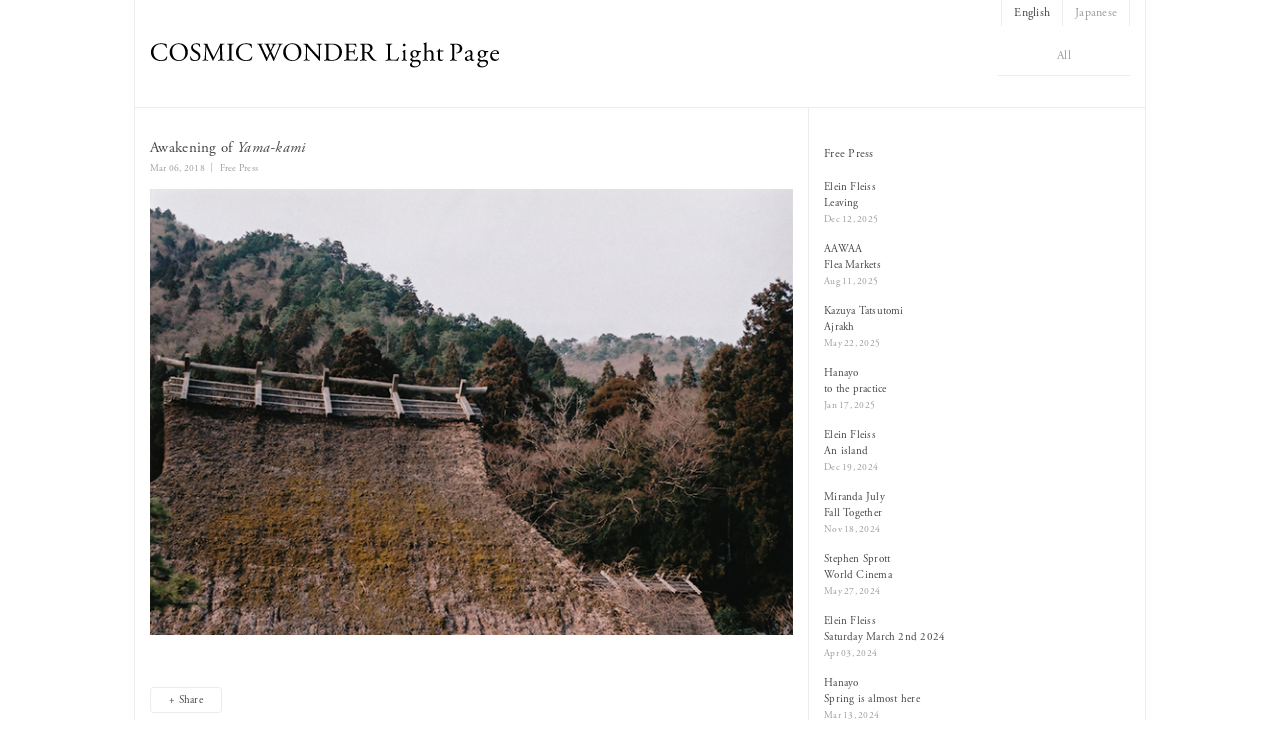

--- FILE ---
content_type: text/html; charset=UTF-8
request_url: https://www.cosmicwonder.com/freepress/2614/
body_size: 22405
content:
<!DOCTYPE html>
<html>
<head>
<title>Awakening of Yama-kami - COSMIC WONDER Light Page</title>
<meta charset="utf-8">
<meta name="viewport" content="width=device-width, initial-scale=1.0">
<meta name="description" content="Awakening of Yama-kami - COSMIC WONDER Official Web Site" />
<link href="/favicon.ico" rel="shortcut icon" />
<link rel="stylesheet" href="https://www.cosmicwonder.com/wp-content/themes/cwonder/responsive.css" type="text/css" media="screen, print" />
<link rel="stylesheet" href="https://www.cosmicwonder.com/wp-content/themes/cwonder/style.css" type="text/css" media="screen, print" />
<link rel="alternate" type="application/atom+xml" title="COSMIC WONDER Light Page Atom Feed" href="https://www.cosmicwonder.com/feed/atom/" />
<link rel="alternate" type="application/rss+xml" title="COSMIC WONDER Light Page RSS Feed" href="https://www.cosmicwonder.com/feed/" />
<!--[if lt IE 9]>
<script src="http://html5shiv.googlecode.com/svn/trunk/html5.js"></script>
<![endif]-->
<link rel='stylesheet' id='contact-form-7-css'  href='https://www.cosmicwonder.com/wp-content/plugins/contact-form-7/includes/css/styles.css?ver=4.2.2' type='text/css' media='all' />
<link rel='stylesheet' id='jquery.fancybox-css'  href='https://www.cosmicwonder.com/wp-content/plugins/fancy-box/jquery.fancybox.css?ver=1.2.6' type='text/css' media='all' />
<script type='text/javascript' src='https://ajax.googleapis.com/ajax/libs/jquery/1.8.1/jquery.min.js?ver=1.8.1'></script>
<script type='text/javascript' src='https://www.cosmicwonder.com/wp-content/plugins/fancy-box/jquery.fancybox.js?ver=1.2.6'></script>
<script type='text/javascript' src='https://www.cosmicwonder.com/wp-content/plugins/fancy-box/jquery.easing.js?ver=1.3'></script>
<link rel='shortlink' href='https://www.cosmicwonder.com/?p=2614' />
<script type="text/javascript">
  jQuery(document).ready(function($){
    var select = $('a[href$=".bmp"],a[href$=".gif"],a[href$=".jpg"],a[href$=".jpeg"],a[href$=".png"],a[href$=".BMP"],a[href$=".GIF"],a[href$=".JPG"],a[href$=".JPEG"],a[href$=".PNG"]');
    select.attr('rel', 'fancybox');
    select.fancybox();
  });
</script>

<meta http-equiv="Content-Language" content="en-US" />
<style type="text/css" media="screen">
.qtrans_flag span { display:none }
.qtrans_flag { height:12px; width:18px; display:block }
.qtrans_flag_and_text { padding-left:20px }
.qtrans_flag_en { background:url(https://www.cosmicwonder.com/wp-content/plugins/mqtranslate/flags/gb.png) no-repeat }
.qtrans_flag_ja { background:url(https://www.cosmicwonder.com/wp-content/plugins/mqtranslate/flags/jp.png) no-repeat }
</style>
<link hreflang="ja" href="https://www.cosmicwonder.com/ja/freepress/2614/" rel="alternate" />
<script type="text/javascript">
var renderInvisibleReCaptcha = function() {

    for (var i = 0; i < document.forms.length; ++i) {
        var form = document.forms[i];
        var holder = form.querySelector('.inv-recaptcha-holder');

        if (null === holder) continue;
		holder.innerHTML = '';

         (function(frm){
			var cf7SubmitElm = frm.querySelector('.wpcf7-submit');
            var holderId = grecaptcha.render(holder,{
                'sitekey': '6LfD57UoAAAAAEungtxHO7J3oapMKCQm_45Uqg0x', 'size': 'invisible', 'badge' : 'bottomleft',
                'callback' : function (recaptchaToken) {
					if((null !== cf7SubmitElm) && (typeof jQuery != 'undefined')){jQuery(frm).submit();grecaptcha.reset(holderId);return;}
					 HTMLFormElement.prototype.submit.call(frm);
                },
                'expired-callback' : function(){grecaptcha.reset(holderId);}
            });

			if(null !== cf7SubmitElm && (typeof jQuery != 'undefined') ){
				jQuery(cf7SubmitElm).off('click').on('click', function(clickEvt){
					clickEvt.preventDefault();
					grecaptcha.execute(holderId);
				});
			}
			else
			{
				frm.onsubmit = function (evt){evt.preventDefault();grecaptcha.execute(holderId);};
			}


        })(form);
    }
};
</script><script src="https://www.google.com/recaptcha/api.js?onload=renderInvisibleReCaptcha&render=explicit" async defer></script><script src="https://www.cosmicwonder.com/wp-content/themes/cwonder/jquery/jquery.cycle2.js" type="text/javascript"></script>
<script src="https://www.cosmicwonder.com/wp-content/themes/cwonder/jquery/jquery.cycle2.carousel.js" type="text/javascript"></script>
<script type="text/javascript">
 $().ready(function() {
   $(document).ready(
     function(){
     $("a img").hover(function(){
     $(this).fadeTo(200, 0.8);
     },function(){
     $(this).fadeTo(300, 1.0);
     });
   });
 });
</script>
<script type="text/javascript">
jQuery(function($) {
  
var fixnav    = $('#fixBox'),
    offset = fixnav.offset();
  
$(window).scroll(function () {
  if($(window).scrollTop() > offset.top) {
    fixnav.addClass('fixed');
  } else {
    fixnav.removeClass('fixed');
  }
});
  
});
</script>

<!-- share  -->
<script type="text/javascript">
    $(function(){
        $(".tl_share").on("click", function() {
            $(this).next().slideToggle();
            $(this).toggleClass("active");
        });
    });
</script>
<!-- /share -->

<!-- fadein  -->
<script type="text/javascript">
$(function(){
    $(window).scroll(function (){
        $('.fadein').each(function(){
            var elemPos = $(this).offset().top;
            var scroll = $(window).scrollTop();
            var windowHeight = $(window).height();
            if (scroll > elemPos - windowHeight + 100){
                $(this).addClass('scrollin');
            }
        });
    });
});
</script>
<!-- /fadein -->

<!-- toggle menu -->
<script type="text/javascript">
$(document).ready(function(){
   $(".slidebase").hover(function(){
      $(this).find(".slidetext").slideToggle("normal");
   });
   $(".menu-toggle").toggle(
      function(){
      $(this).attr('src', '/wp-content/themes/cwonder/images/toggle-allclose.png');
      $("#nav").slideToggle();
      return false;
      },
      function(){
      $(this).attr('src', '/wp-content/themes/cwonder/images/toggle-all.png');
      $("#nav").slideToggle();
      return false;
      }
   );
});
</script>
<!-- /toggle menu -->

<!-- fonts -->
<link rel="stylesheet" href="https://use.typekit.net/evi3clf.css">
<script>
  (function(d) {
    var config = {
      kitId: 'gpb8yid',
      scriptTimeout: 3000,
      async: true
    },
    h=d.documentElement,t=setTimeout(function(){h.className=h.className.replace(/\bwf-loading\b/g,"")+" wf-inactive";},config.scriptTimeout),tk=d.createElement("script"),f=false,s=d.getElementsByTagName("script")[0],a;h.className+=" wf-loading";tk.src='https://use.typekit.net/'+config.kitId+'.js';tk.async=true;tk.onload=tk.onreadystatechange=function(){a=this.readyState;if(f||a&&a!="complete"&&a!="loaded")return;f=true;clearTimeout(t);try{Typekit.load(config)}catch(e){}};s.parentNode.insertBefore(tk,s)
  })(document);
</script>

<!-- google analystics -->
<script>
  (function(i,s,o,g,r,a,m){i['GoogleAnalyticsObject']=r;i[r]=i[r]||function(){
  (i[r].q=i[r].q||[]).push(arguments)},i[r].l=1*new Date();a=s.createElement(o),
  m=s.getElementsByTagName(o)[0];a.async=1;a.src=g;m.parentNode.insertBefore(a,m)
  })(window,document,'script','https://www.google-analytics.com/analytics.js','ga');

  ga('create', 'UA-21290635-1', 'auto');
  ga('send', 'pageview');

</script>

<!-- modal top -->
<!--<script src="https://ajax.googleapis.com/ajax/libs/jquery/3.3.1/jquery.min.js"></script>-->
<script src="https://cdnjs.cloudflare.com/ajax/libs/jquery-cookie/1.4.1/jquery.cookie.min.js"></script>

</head>

<body class="single single-post postid-2614 single-format-standard">

<!-- toggle -->
<div class="toggle">
<a href="#"><img src="/wp-content/themes/cwonder/images/toggle-all.png" alt="toggle" class="menu-toggle" /></a>
</div>

<nav id="nav" class="main-navigation">
	<ul class="nav-menu">
	<li><a href="/">Home</a></li>
	<li><a href="https://cosmicwondershop.com/" target="_blank">Online Shop</a></li>
	<li><a href="/news/">News</a></li>
	<li><a href="/exhibitions/">Exhibitions</a></li>
	<li><a href="/collections/">Collections</a></li>
	<li><a href="/arts/">Arts</a></li>
	<li><a href="/freepress/">Free Press</a></li>
	<li><a href="/stockist/">Stockist</a></li>
	<li><a href="/about/">About</a></li>
	<li class="inst-a"><a target="_blank" href="https://www.instagram.com/cosmicwonder_official/">Instagram</a></li>
	</ul>
	
</nav>
<!-- /toggle -->

<!-- ヘッダー -->
<header id="header">
<div id="fixBox" class="fixnav">

<!-- / langage -->
<div class="sec_lang">
<ul class="qtrans_language_chooser" id="mqtranslate-chooser"><li class="lang-en active"><a href="https://www.cosmicwonder.com/freepress/2614/" hreflang="en" title="English"><span>English</span></a></li><li class="lang-ja"><a href="https://www.cosmicwonder.com/ja/freepress/2614/" hreflang="ja" title="Japanese"><span>Japanese</span></a></li></ul><div class="qtrans_widget_end"></div></div>
<!-- langage -->

<!-- ヘッダー中身 -->    
<div class="header-inner">

<div class="nav_online">
<ul id="fade-in" class="dropmenu">
<li><a href="#" class="dropmenu-top">All</a>

<ul>
	<li><a href="/">Home</a></li>
	<li><a href="https://cosmicwondershop.com/" target="_blank">Online Shop</a></li>
	<li><a href="/news/">News</a></li>
	<li><a href="/exhibitions/">Exhibitions</a></li>
	<li><a href="/collections/">Collections</a></li>
	<li><a href="/arts/">Arts</a></li>
	<li><a href="/freepress/">Free Press</a></li>
	<li><a href="/stockist/">Stockist</a></li>
	<li><a href="/about/">About</a></li>
	<li class="inst-a"><a target="_blank" href="https://www.instagram.com/cosmicwonder_official/">Instagram</a></li>
</ul>
	
</li>
</ul>
</div>

<!-- ロゴ -->
<h1 class="logo">
<a href="/" title="COSMIC WONDER Light Page"><img src="/common/images/logo_cwlp.svg" alt="COSMIC WONDER Light Page"/></a>
</h1>
<!-- / ロゴ -->

</div>    
<!-- / ヘッダー中身 --> 

<div class="clear"></div>

<!-- トップナビゲーション -->
<div id="nav-adj">
<ul>
<li><a target="_blank" href="https://cosmicwondershop.com/">Online Store</a></li>
</ul>
</div>
<!-- / トップナビゲーション -->

</div>
</header>
<!-- / ヘッダー -->

<div class="clear"></div>  
<!-- 全体warapper -->
<div class="wrapper">

<!-- メインwrap -->
<div id="main">


<!-- コンテンツブロック -->
<div class="row">


<!-- 本文エリア -->
<article class="twothird">

<!-- ページタイトル -->
<h2 class="pagetitle"><a href="https://www.cosmicwonder.com/freepress/" rel="category tag">Free Press</a></h2>
<!-- / ページタイトル -->

<!-- 投稿 -->
<h3 class="blog-title">Awakening of <i>Yama-kami</i></h3>
<div id="blog-info">Mar 06, 2018 ｜ <a href="https://www.cosmicwonder.com/freepress/" rel="category tag">Free Press</a>　</div>

<p><img class="alignnone size-full wp-image-2615" src="https://www.cosmicwonder.com/wp-content/uploads/2018/03/freepress-awakeningofyama-kami.jpg" alt="freepress-awakeningofyama-kami" width="670" height="465" /></p>
<!-- Share -->
<div class="box_share">
<div class="tl_share">+ Share</div>
<div class="menu_share">
<a href="http://www.facebook.com/share.php?u=https://www.cosmicwonder.com/freepress/2614/" target="_blank"><img src="/common/images/sico_fb.png" alt="Share on Facebook" style="border: none; margin-right:3px;" />Facebook</a>　<a href="http://twitter.com/share?url=https://www.cosmicwonder.com/freepress/2614/&text=Awakening of <i>Yama-kami</i> - COSMIC WONDER Light Page" target="_blank"><img src="/common/images/sico_tw.png" alt="Share on Twitter" style="border: none; margin-right:3px;" />Twitter</a>
</div>
</div>
<!-- / Share -->

<!-- / 投稿 -->

<!-- ページャー -->
<div id="next">
<span class="left"><a href="https://www.cosmicwonder.com/freepress/2535/" rel="prev">< The Spring Snow of <em>Utsukushiyama</em></a></span>
<span class="right"><a href="https://www.cosmicwonder.com/freepress/2645/" rel="next">Tame-san and Wisteria Weaving ></a></span>
<div class="clear"></div>
</div>
<!-- / ページャー -->

<!-- コメントエリア -->


<!-- / コメントエリア -->

<!-- 投稿が無い場合 -->
<!-- 投稿が無い場合 -->


</article>
<!-- / 本文エリア -->


<!-- サイドエリア -->
<article class="third">

<!-- サイドバー -->
<div id="sidebar">

<div id="sidebox">

<!-- widget  -->
<div class="widget">
<div class="sidebar-title">Free Press</div>


<ul id="s-catch" >
<!-- 投稿ループ -->

<li>
<span class="title" id="post-5717"><a href="https://www.cosmicwonder.com/freepress/5717/">Elein Fleiss<br />Leaving</a></span><br />
<span class="date">Dec 12, 2025</span>
</li>


<li>
<span class="title" id="post-5539"><a href="https://www.cosmicwonder.com/freepress/5539/">AAWAA<br />Flea Markets</a></span><br />
<span class="date">Aug 11, 2025</span>
</li>


<li>
<span class="title" id="post-5322"><a href="https://www.cosmicwonder.com/freepress/5322/">Kazuya Tatsutomi<br />Ajrakh</a></span><br />
<span class="date">May 22, 2025</span>
</li>


<li>
<span class="title" id="post-5213"><a href="https://www.cosmicwonder.com/freepress/5213/">Hanayo<br />to the practice</a></span><br />
<span class="date">Jan 17, 2025</span>
</li>


<li>
<span class="title" id="post-5152"><a href="https://www.cosmicwonder.com/freepress/5152/">Elein Fleiss<br />An island</a></span><br />
<span class="date">Dec 19, 2024</span>
</li>


<li>
<span class="title" id="post-5039"><a href="https://www.cosmicwonder.com/freepress/5039/">Miranda July<br />Fall Together</a></span><br />
<span class="date">Nov 18, 2024</span>
</li>


<li>
<span class="title" id="post-4637"><a href="https://www.cosmicwonder.com/freepress/4637/">Stephen Sprott<br/>World Cinema</a></span><br />
<span class="date">May 27, 2024</span>
</li>


<li>
<span class="title" id="post-4629"><a href="https://www.cosmicwonder.com/freepress/4629/">Elein Fleiss <br/>Saturday March 2nd 2024</a></span><br />
<span class="date">Apr 03, 2024</span>
</li>


<li>
<span class="title" id="post-4614"><a href="https://www.cosmicwonder.com/freepress/4614/">Hanayo <br/>Spring is almost here</a></span><br />
<span class="date">Mar 13, 2024</span>
</li>


<li>
<span class="title" id="post-4548"><a href="https://www.cosmicwonder.com/freepress/4548/">Masaho Anotani <br/>LINALSASI</a></span><br />
<span class="date">Jan 11, 2024</span>
</li>

<!-- / 投稿ループ -->
</ul>

<!-- 投稿がない場合 -->
<!-- / 投稿がない場合 -->

<p>&nbsp;</p>
<select name="archive-dropdown" onChange='document.location.href=this.options[this.selectedIndex].value;'> 
<option value="">ARCHIVE</option>
	<option value='https://www.cosmicwonder.com/date/2025/12/'> December 2025 &nbsp;(1)</option>
	<option value='https://www.cosmicwonder.com/date/2025/08/'> August 2025 &nbsp;(1)</option>
	<option value='https://www.cosmicwonder.com/date/2025/05/'> May 2025 &nbsp;(1)</option>
	<option value='https://www.cosmicwonder.com/date/2025/01/'> January 2025 &nbsp;(1)</option>
	<option value='https://www.cosmicwonder.com/date/2024/12/'> December 2024 &nbsp;(1)</option>
	<option value='https://www.cosmicwonder.com/date/2024/11/'> November 2024 &nbsp;(1)</option>
	<option value='https://www.cosmicwonder.com/date/2024/05/'> May 2024 &nbsp;(1)</option>
	<option value='https://www.cosmicwonder.com/date/2024/04/'> April 2024 &nbsp;(1)</option>
	<option value='https://www.cosmicwonder.com/date/2024/03/'> March 2024 &nbsp;(1)</option>
	<option value='https://www.cosmicwonder.com/date/2024/01/'> January 2024 &nbsp;(1)</option>
	<option value='https://www.cosmicwonder.com/date/2023/11/'> November 2023 &nbsp;(1)</option>
	<option value='https://www.cosmicwonder.com/date/2023/09/'> September 2023 &nbsp;(1)</option>
	<option value='https://www.cosmicwonder.com/date/2023/04/'> April 2023 &nbsp;(1)</option>
	<option value='https://www.cosmicwonder.com/date/2023/01/'> January 2023 &nbsp;(1)</option>
	<option value='https://www.cosmicwonder.com/date/2022/11/'> November 2022 &nbsp;(1)</option>
	<option value='https://www.cosmicwonder.com/date/2022/03/'> March 2022 &nbsp;(1)</option>
	<option value='https://www.cosmicwonder.com/date/2021/10/'> October 2021 &nbsp;(1)</option>
	<option value='https://www.cosmicwonder.com/date/2021/08/'> August 2021 &nbsp;(1)</option>
	<option value='https://www.cosmicwonder.com/date/2021/06/'> June 2021 &nbsp;(1)</option>
	<option value='https://www.cosmicwonder.com/date/2021/03/'> March 2021 &nbsp;(1)</option>
	<option value='https://www.cosmicwonder.com/date/2020/12/'> December 2020 &nbsp;(1)</option>
	<option value='https://www.cosmicwonder.com/date/2020/11/'> November 2020 &nbsp;(1)</option>
	<option value='https://www.cosmicwonder.com/date/2020/10/'> October 2020 &nbsp;(1)</option>
	<option value='https://www.cosmicwonder.com/date/2020/08/'> August 2020 &nbsp;(1)</option>
	<option value='https://www.cosmicwonder.com/date/2020/05/'> May 2020 &nbsp;(2)</option>
	<option value='https://www.cosmicwonder.com/date/2019/12/'> December 2019 &nbsp;(1)</option>
	<option value='https://www.cosmicwonder.com/date/2019/11/'> November 2019 &nbsp;(2)</option>
	<option value='https://www.cosmicwonder.com/date/2019/10/'> October 2019 &nbsp;(1)</option>
	<option value='https://www.cosmicwonder.com/date/2018/04/'> April 2018 &nbsp;(1)</option>
	<option value='https://www.cosmicwonder.com/date/2018/03/'> March 2018 &nbsp;(1)</option>
	<option value='https://www.cosmicwonder.com/date/2018/02/'> February 2018 &nbsp;(1)</option>
	<option value='https://www.cosmicwonder.com/date/2017/11/'> November 2017 &nbsp;(1)</option>
	<option value='https://www.cosmicwonder.com/date/2017/09/'> September 2017 &nbsp;(1)</option>
	<option value='https://www.cosmicwonder.com/date/2017/07/'> July 2017 &nbsp;(1)</option>
	<option value='https://www.cosmicwonder.com/date/2017/06/'> June 2017 &nbsp;(1)</option>
	<option value='https://www.cosmicwonder.com/date/2017/05/'> May 2017 &nbsp;(1)</option>
	<option value='https://www.cosmicwonder.com/date/2017/03/'> March 2017 &nbsp;(1)</option>
	<option value='https://www.cosmicwonder.com/date/2016/11/'> November 2016 &nbsp;(1)</option>
	<option value='https://www.cosmicwonder.com/date/2016/07/'> July 2016 &nbsp;(1)</option>
	<option value='https://www.cosmicwonder.com/date/2015/12/'> December 2015 &nbsp;(1)</option>
	<option value='https://www.cosmicwonder.com/date/2015/07/'> July 2015 &nbsp;(1)</option>
	<option value='https://www.cosmicwonder.com/date/2015/05/'> May 2015 &nbsp;(1)</option>
	<option value='https://www.cosmicwonder.com/date/2015/02/'> February 2015 &nbsp;(1)</option>
	<option value='https://www.cosmicwonder.com/date/2015/01/'> January 2015 &nbsp;(1)</option>
	<option value='https://www.cosmicwonder.com/date/2009/02/'> February 2009 &nbsp;(1)</option>
	<option value='https://www.cosmicwonder.com/date/2008/03/'> March 2008 &nbsp;(1)</option>
	<option value='https://www.cosmicwonder.com/date/2007/02/'> February 2007 &nbsp;(1)</option>
</select>

</div>
<!-- /  widget  -->

</div>

</div>
<!-- /  サイドバー  -->
</article>
<!-- / サイドエリア -->


</div>
<!-- / コンテンツブロック -->


</div>
<!-- / メインwrap -->

</div>
<!-- / 全体wrapper -->

<!-- フッターエリア -->
<footer id="footer">
<div class="footer-inner">

<!-- フッターウィジェット 
<div class="row">
<article class="twothird">
<div id="topbox">
</div>
</article>
<article class="third">
<div id="topbox">
</div>
</article>
</div>
 / フッターウィジェット -->
<div class="clear"></div>

	
<div class="toroku_btnbox"><a class="toroku_btn" href="https://cosmicwondershop.com/toroku.php?lang_id=en" target="_blank">COSMIC WONDER Online Shop <br class="sp_on">Newsletter Registration</a></div>
<div class="toroku_tex">Receive our newsletter by e-mail with information on new arrivals, exhibitions, and events.</div>
	
<!-- ニュースレターメールフォーム 
<div class="newsletter_tex">We will inform you of the latest information on COSMIC WONDER by email.<br>If you would like to receive this information, please register your email address.</div>
<div class="newsletter_box">
</div>
 / ニュースレターメールフォーム -->

</div>

<!-- コピーライト表示 -->
<div id="copyright">
© COSMIC WONDER
</div>
<!-- /コピーライト表示 -->

<!-- ページトップ -->
<p id="pagetop"><a href="#header">PAGE TOP</a></p>
<script type='text/javascript'>
$(function() {
	var showFlag = false;
	var topBtn = $('#pagetop');	
	topBtn.css('bottom', '-100px');
	var showFlag = false;
	//スクロールが100に達したらボタン表示
	$(window).scroll(function () {
		if ($(this).scrollTop() > 100) {
			if (showFlag == false) {
				showFlag = true;
				topBtn.stop().animate({'bottom' : '10px'}, 200); 
			}
		} else {
			if (showFlag) {
				showFlag = false;
				topBtn.stop().animate({'bottom' : '-100px'}, 200); 
			}
		}
	});
	//スクロールしてトップ
    topBtn.click(function () {
		$('body,html').animate({
			scrollTop: 0
		}, 500);
		return false;
    });
});
</script>
<!--/ページトップ -->

</div>
</footer>
<!-- / フッターエリア -->

<script type='text/javascript' src='https://www.cosmicwonder.com/wp-content/plugins/contact-form-7/includes/js/jquery.form.min.js?ver=3.51.0-2014.06.20'></script>
<script type='text/javascript'>
/* <![CDATA[ */
var _wpcf7 = {"loaderUrl":"https:\/\/www.cosmicwonder.com\/wp-content\/plugins\/contact-form-7\/images\/ajax-loader.gif","sending":"Sending ..."};
/* ]]> */
</script>
<script type='text/javascript' src='https://www.cosmicwonder.com/wp-content/plugins/contact-form-7/includes/js/scripts.js?ver=4.2.2'></script>


<style type="text/css">
h3.blog-title span { font-weight:normal; }
</style>


</body>
</html>